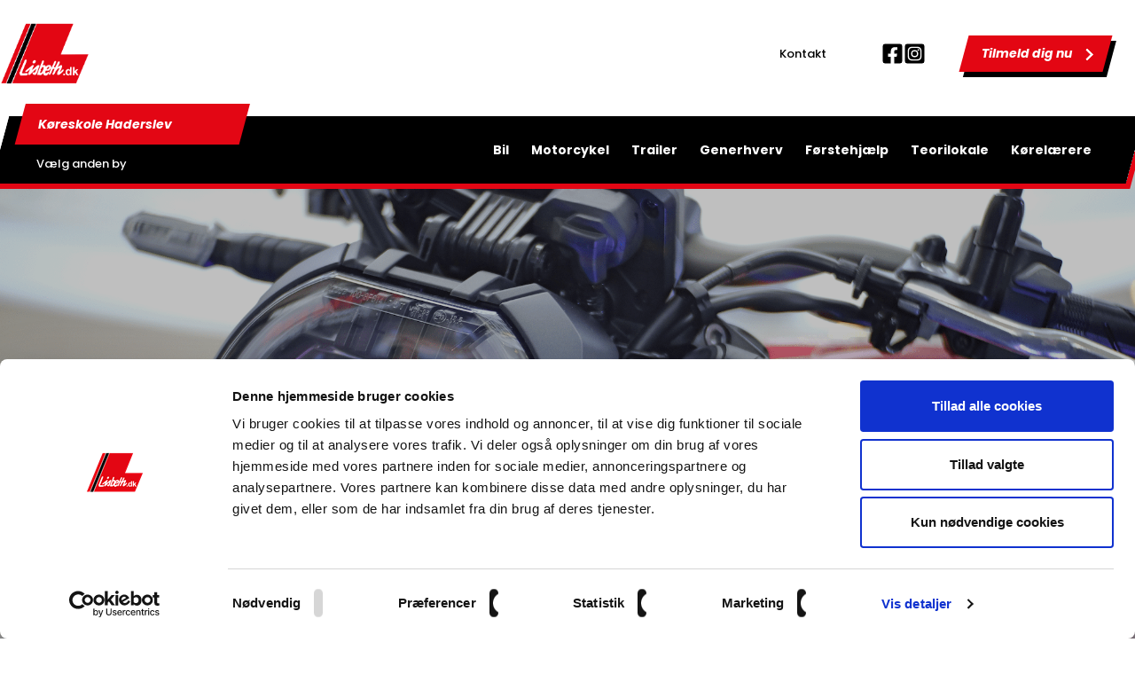

--- FILE ---
content_type: text/css; charset=UTF-8
request_url: https://www.lisbeth.dk/wp-content/plugins/city-price-form/css/front.css?ver=6.8.3
body_size: 206
content:
.cpf_loader {
  font-size: 10px;
  margin: 10px auto;
  text-indent: -9999em;
  width: 50px;
  height: 50px;
  border-radius: 50%;
  background: #fff;
  background: -moz-linear-gradient(left, #000 10%, rgba(255, 255, 255, 0) 42%);
  background: -webkit-linear-gradient(left, #000 10%, rgba(255, 255, 255, 0) 42%);
  background: -o-linear-gradient(left, #000 10%, rgba(255, 255, 255, 0) 42%);
  background: -ms-linear-gradient(left, #000 10%, rgba(255, 255, 255, 0) 42%);
  background: linear-gradient(to right, #000 10%, rgba(255, 255, 255, 0) 42%);
  position: relative;
  -webkit-animation: cpf_load3 1.4s infinite linear;
  animation: cpf_load3 1.4s infinite linear;
  -webkit-transform: translateZ(0);
  -ms-transform: translateZ(0);
  transform: translateZ(0); }

.cpf_loader:before {
  width: 50%;
  height: 50%;
  background: #000;
  border-radius: 100% 0 0 0;
  position: absolute;
  top: 0;
  left: 0;
  content: ''; }

.cpf_loader:after {
  background: #fff;
  width: 75%;
  height: 75%;
  border-radius: 50%;
  content: '';
  margin: auto;
  position: absolute;
  top: 0;
  left: 0;
  bottom: 0;
  right: 0; }

@-webkit-keyframes cpf_load3 {
  0% {
    -webkit-transform: rotate(0deg);
    transform: rotate(0deg); }
  100% {
    -webkit-transform: rotate(360deg);
    transform: rotate(360deg); } }
@keyframes cpf_load3 {
  0% {
    -webkit-transform: rotate(0deg);
    transform: rotate(0deg); }
  100% {
    -webkit-transform: rotate(360deg);
    transform: rotate(360deg); } }
.city-price-form {
  color: #000;
  font-family: Arial, Helvetica, sans-serif;
  letter-spacing: 1px;
  font-size: 14px; }
  .city-price-form .field {
    margin: 10px 0; }
  .city-price-form label {
    display: block;
    font-weight: 700;
    margin-bottom: 5px; }
  .city-price-form input[type="text"], .city-price-form select {
    display: block;
    padding: 1px 0 1px 5px;
    background: #fff;
    outline: none;
    width: 100%;
    border: 1px solid #c8c8c8;
    border-radius: 4px;
    height: 34px;
    -webkit-box-shadow: inset 0 1px 1px rgba(0, 0, 0, 0.075);
    box-shadow: inset 0 1px 1px rgba(0, 0, 0, 0.075);
    -webkit-transition: border-color ease-in-out .15s,box-shadow ease-in-out .15s;
    transition: border-color ease-in-out .15s,box-shadow ease-in-out .15s; }
    .city-price-form input[type="text"]:hover, .city-price-form select:hover {
      border-color: #adadad; }
    .city-price-form input[type="text"]:focus, .city-price-form select:focus {
      border-color: #8c8c8c;
      -webkit-box-shadow: inset 0 1px 1px rgba(0, 0, 0, 0.075), 0 0 8px rgba(102, 175, 233, 0.6);
      box-shadow: inset 0 1px 1px rgba(0, 0, 0, 0.075), 0 0 8px rgba(102, 175, 233, 0.6); }
  .city-price-form button.button {
    color: #000;
    background: #fff;
    text-align: center;
    border: 1px solid #c8c8c8;
    padding: 6px 12px;
    cursor: pointer;
    text-transform: none;
    margin: 10px 0; }
    .city-price-form button.button:hover {
      background: #ebebeb;
      border-color: #adadad; }
    .city-price-form button.button:focus {
      outline: none; }
  .city-price-form .error {
    color: #d00;
    padding: 8px;
    border-radius: 4px;
    background: #fcc;
    border: 1px solid #d00;
    margin: 5px 0; }

/*# sourceMappingURL=front.css.map */


--- FILE ---
content_type: text/css; charset=UTF-8
request_url: https://www.lisbeth.dk/wp-content/themes/blocksy/static/bundle/brizy.min.css?ver=2.1.8
body_size: -125
content:
.entry-content>#brz-ed-root,.entry-content>.brz-root__container{width:initial;max-width:initial}.brz-section--boxed{--brz-section-container-width: var(--theme-block-width, var(--theme-container-width));--brz-section-container-max-width: var(--theme-block-max-width, var(--theme-normal-container-max-width))}.sub-menu>.menu-item .brz-reset-all{pointer-events:inherit}.brz .brz-popup2{width:100% !important;max-width:100% !important}.brz .brz-root__container-after{margin-bottom:0}.brz-ed div.brz-ed-wrap-block-wrap--first{height:500px}.brz-ed .brz-input[class*=brz-ed-control]{border:none !important;border-radius:4px !important}.brz-ed .brz-input[class*=brz-ed-control__input],.brz-ed .brz-input[class*=brz-ed-control__input]:focus{background-color:#383e48}#brz-ed-page__blocks>.brz-ed-wrap-block-item:first-child .brz-ed-collapsible--section{top:calc(var(--header-height)*var(--has-transparent-header, 0))}[data-popup-animation]:not(.active) .brz-reset-all{pointer-events:none}.brz .flex-control-thumbs li{--thumbs-spacing: 0;flex:initial}.brz .brz-woo-add-to-cart .quantity[data-type=type-1]{width:80px !important}.brz .brz-woo-add-to-cart .quantity[data-type=type-1] input[type=number]{padding:0 calc(25% + 3px) 0 5px}.brz .brz-woo-add-to-cart .quantity[data-type=type-2]{width:120px !important}.brz .brz-woo-add-to-cart .quantity[data-type=type-2] input[type=number]{padding:0 calc(var(--quantity-height, 55px)/1.8 + 9%)}

--- FILE ---
content_type: application/javascript; charset=UTF-8
request_url: https://www.lisbeth.dk/wp-content/themes/blocksy/static/bundle/623.7a894b3f39fab5a78921.js
body_size: 752
content:
"use strict";(self.blocksyJsonP=self.blocksyJsonP||[]).push([[623],{6623:function(t,e,n){n.r(e),n.d(e,{wooEntryPoints:function(){return a}});n(2248),n(1601);var r=n(2194),o=n.n(r);function c(t,e){var n=Object.keys(t);if(Object.getOwnPropertySymbols){var r=Object.getOwnPropertySymbols(t);e&&(r=r.filter((function(e){return Object.getOwnPropertyDescriptor(t,e).enumerable}))),n.push.apply(n,r)}return n}function i(t,e,n){return(e=function(t){var e=function(t,e){if("object"!=typeof t||null===t)return t;var n=t[Symbol.toPrimitive];if(void 0!==n){var r=n.call(t,e||"default");if("object"!=typeof r)return r;throw new TypeError("@@toPrimitive must return a primitive value.")}return("string"===e?String:Number)(t)}(t,"string");return"symbol"==typeof e?e:String(e)}(e))in t?Object.defineProperty(t,e,{value:n,enumerable:!0,configurable:!0,writable:!0}):t[e]=n,t}o()&&(o()(".composite_data").on("wc-composite-initializing",(function(t,e){e.actions.add_action("component_selection_changed",(function(){setTimeout((function(){ctEvents.trigger("blocksy:frontend:init")}),1e3)}))})),["updated_checkout","wc_fragments_refreshed","found_variation","reset_data","wc_fragments_loaded","prdctfltr-reload","wpf_ajax_success"].map((function(t){o()(document.body).on(t,(function(){return ctEvents.trigger("blocksy:frontend:init")})),o()(window).on(t,(function(){return ctEvents.trigger("blocksy:frontend:init")}))})),o()(".wc-product-table").on("draw.wcpt",(function(){ctEvents.trigger("blocksy:frontend:init")})),setTimeout((function(){if(window.woof_mass_reinit){const t=window.woof_mass_reinit;window.woof_mass_reinit=function(){ctEvents.trigger("blocksy:frontend:init"),t()}}}),1e3));const a=[{els:"body.single-product .woocommerce-product-gallery:has(.ct-product-gallery-container)",load:function(){return n.e(321).then(n.bind(n,5321))},trigger:[{id:"hover-with-click",ignoredEls:[".flexy-pills"]}]},function(t){for(var e=1;e<arguments.length;e++){var n=null!=arguments[e]?arguments[e]:{};e%2?c(Object(n),!0).forEach((function(e){i(t,e,n[e])})):Object.getOwnPropertyDescriptors?Object.defineProperties(t,Object.getOwnPropertyDescriptors(n)):c(Object(n)).forEach((function(e){Object.defineProperty(t,e,Object.getOwnPropertyDescriptor(n,e))}))}return t}({els:"form.variations_form",condition:function(){return!!document.querySelector(".woocommerce-product-gallery .ct-media-container")},load:function(){return n.e(558).then(n.bind(n,6558))}},function(){try{return document.createEvent("TouchEvent"),!0}catch(t){return!1}}()||document.querySelectorAll('form.variations_form[data-product_variations="false"]')?{}:{trigger:["hover"]}),{els:".quantity .ct-increase, .quantity .ct-decrease",load:function(){return n.e(316).then(n.bind(n,5316))},trigger:["click"]},{els:".ct-woocommerce-cart-form .quantity .qty",load:function(){return n.e(316).then(n.bind(n,5316))},trigger:["change"]},{els:function(){return[...document.querySelectorAll(".ct-ajax-add-to-cart .cart")]},load:function(){return n.e(798).then(n.bind(n,9798))},trigger:[{id:"submit",ignoreSubmitter:['button[name]:not([name="add-to-cart"])']}]},{els:".ct-header-cart > .ct-cart-item, .ajax_add_to_cart, .ct-ajax-add-to-cart",load:function(){return n.e(36).then(n.bind(n,9036))},events:["ct:header:update"],trigger:["hover-with-touch"]},{els:"#woo-cart-panel .qty",trigger:["change"],load:function(){return n.e(574).then(n.bind(n,9574))}},{els:".product .ct-card-variation-swatches",load:function(){return n.e(640).then(n.bind(n,7640))},condition:function(){return!!document.querySelector(".product .ct-woo-card-stock")},trigger:["hover"]}]}}]);

--- FILE ---
content_type: application/javascript; charset=UTF-8
request_url: https://www.lisbeth.dk/wp-content/plugins/city-price-form/js/front.js?ver=6.8.3
body_size: -219
content:
(function($) {
    $(document).ready(function() {
        $('.city-price-form button.submit').click(function() {
            var f = $(this).closest('.city-price-form');
            f.find('.result').html('<div class="cpf_loader">Loading...</div>');
            $.post(
                cpf_config.ajaxurl,
                {
                    action: 'cpf_get_prices',
                    zip: f.find('[name="zip"]').val(),
                    city: f.find('[name="city"]').val()
                },
                function (resp)
                {
                    var html = '';
                    var res = eval('(' + resp + ')');
                    if (res.errors.length > 0)
                    {
                        for (var i in res.errors)
                        {
                            html += '<div class="error">' + res.errors[i] + '</div>';
                        }
                    } else {
                        html += '<table>';
                        html += '<tr><td>Dit postnummer</td><td>' + res.zip + '</td></tr>';
                        html += '<tr><td>Undervisningsby</td><td>' + res.city + '</td></tr>';
                        html += '<tr><td>Dit transporttilskud</td><td>' + res.discount + '</td></tr>';
                        html += '<tr><td>Din pris</td><td>' + res.price + '</td></tr>';
                        html += '</table>';
                    }
                    f.find('.result').html(html);
                }
            );
            return false;
        });
    });
})(jQuery);

--- FILE ---
content_type: application/javascript; charset=UTF-8
request_url: https://www.lisbeth.dk/wp-content/plugins/brizy/public/editor-build/prod/editor/js/group-jq.min.js?ver=329-wp
body_size: 3010
content:
(()=>{"use strict";var t={9567:t=>{t.exports=window.jQuery},1575:(t,r,e)=>{var n=e(5893),o=e(5545),i=TypeError;t.exports=function(t){if(n(t))return t;throw new i(o(t)+" is not a function")}},9972:(t,r,e)=>{var n=e(5287),o=String,i=TypeError;t.exports=function(t){if(n(t))return t;throw new i(o(t)+" is not an object")}},3048:(t,r,e)=>{var n=e(6406),o=n({}.toString),i=n("".slice);t.exports=function(t){return i(o(t),8,-1)}},5683:(t,r,e)=>{var n=e(6623),o=e(5893),i=e(3048),u=e(7936)("toStringTag"),a=Object,c="Arguments"===i(function(){return arguments}());t.exports=n?i:function(t){var r,e,n;return void 0===t?"Undefined":null===t?"Null":"string"==typeof(e=function(t,r){try{return t[r]}catch(t){}}(r=a(t),u))?e:c?i(r):"Object"===(n=i(r))&&o(r.callee)?"Arguments":n}},9251:(t,r,e)=>{var n=e(3877),o=e(7144),i=e(9637);t.exports=n?function(t,r,e){return o.f(t,r,i(1,e))}:function(t,r,e){return t[r]=e,t}},9637:t=>{t.exports=function(t,r){return{enumerable:!(1&t),configurable:!(2&t),writable:!(4&t),value:r}}},7205:(t,r,e)=>{var n=e(5893),o=e(7144),i=e(3911),u=e(3630);t.exports=function(t,r,e,a){a||(a={});var c=a.enumerable,s=void 0!==a.name?a.name:r;if(n(e)&&i(e,s,a),a.global)c?t[r]=e:u(r,e);else{try{a.unsafe?t[r]&&(c=!0):delete t[r]}catch(t){}c?t[r]=e:o.f(t,r,{value:e,enumerable:!1,configurable:!a.nonConfigurable,writable:!a.nonWritable})}return t}},3630:(t,r,e)=>{var n=e(3460),o=Object.defineProperty;t.exports=function(t,r){try{o(n,t,{value:r,configurable:!0,writable:!0})}catch(e){n[t]=r}return r}},3877:(t,r,e)=>{var n=e(5306);t.exports=!n((function(){return 7!==Object.defineProperty({},1,{get:function(){return 7}})[1]}))},9800:(t,r,e)=>{var n=e(3460),o=e(5287),i=n.document,u=o(i)&&o(i.createElement);t.exports=function(t){return u?i.createElement(t):{}}},4779:(t,r,e)=>{var n=e(3460).navigator,o=n&&n.userAgent;t.exports=o?String(o):""},1111:(t,r,e)=>{var n,o,i=e(3460),u=e(4779),a=i.process,c=i.Deno,s=a&&a.versions||c&&c.version,f=s&&s.v8;f&&(o=(n=f.split("."))[0]>0&&n[0]<4?1:+(n[0]+n[1])),!o&&u&&(!(n=u.match(/Edge\/(\d+)/))||n[1]>=74)&&(n=u.match(/Chrome\/(\d+)/))&&(o=+n[1]),t.exports=o},5306:t=>{t.exports=function(t){try{return!!t()}catch(t){return!0}}},7219:(t,r,e)=>{var n=e(5306);t.exports=!n((function(){var t=function(){}.bind();return"function"!=typeof t||t.hasOwnProperty("prototype")}))},1550:(t,r,e)=>{var n=e(7219),o=Function.prototype.call;t.exports=n?o.bind(o):function(){return o.apply(o,arguments)}},9656:(t,r,e)=>{var n=e(3877),o=e(4130),i=Function.prototype,u=n&&Object.getOwnPropertyDescriptor,a=o(i,"name"),c=a&&"something"===function(){}.name,s=a&&(!n||n&&u(i,"name").configurable);t.exports={EXISTS:a,PROPER:c,CONFIGURABLE:s}},6406:(t,r,e)=>{var n=e(7219),o=Function.prototype,i=o.call,u=n&&o.bind.bind(i,i);t.exports=n?u:function(t){return function(){return i.apply(t,arguments)}}},1570:(t,r,e)=>{var n=e(3460),o=e(5893);t.exports=function(t,r){return arguments.length<2?(e=n[t],o(e)?e:void 0):n[t]&&n[t][r];var e}},6628:(t,r,e)=>{var n=e(1575),o=e(7707);t.exports=function(t,r){var e=t[r];return o(e)?void 0:n(e)}},3460:function(t,r,e){var n=function(t){return t&&t.Math===Math&&t};t.exports=n("object"==typeof globalThis&&globalThis)||n("object"==typeof window&&window)||n("object"==typeof self&&self)||n("object"==typeof e.g&&e.g)||n("object"==typeof this&&this)||function(){return this}()||Function("return this")()},4130:(t,r,e)=>{var n=e(6406),o=e(5864),i=n({}.hasOwnProperty);t.exports=Object.hasOwn||function(t,r){return i(o(t),r)}},3421:t=>{t.exports={}},3075:(t,r,e)=>{var n=e(3877),o=e(5306),i=e(9800);t.exports=!n&&!o((function(){return 7!==Object.defineProperty(i("div"),"a",{get:function(){return 7}}).a}))},5088:(t,r,e)=>{var n=e(6406),o=e(5893),i=e(4830),u=n(Function.toString);o(i.inspectSource)||(i.inspectSource=function(t){return u(t)}),t.exports=i.inspectSource},9930:(t,r,e)=>{var n,o,i,u=e(5585),a=e(3460),c=e(5287),s=e(9251),f=e(4130),p=e(4830),l=e(139),v=e(3421),b="Object already initialized",y=a.TypeError,g=a.WeakMap;if(u||p.state){var h=p.state||(p.state=new g);h.get=h.get,h.has=h.has,h.set=h.set,n=function(t,r){if(h.has(t))throw new y(b);return r.facade=t,h.set(t,r),r},o=function(t){return h.get(t)||{}},i=function(t){return h.has(t)}}else{var d=l("state");v[d]=!0,n=function(t,r){if(f(t,d))throw new y(b);return r.facade=t,s(t,d,r),r},o=function(t){return f(t,d)?t[d]:{}},i=function(t){return f(t,d)}}t.exports={set:n,get:o,has:i,enforce:function(t){return i(t)?o(t):n(t,{})},getterFor:function(t){return function(r){var e;if(!c(r)||(e=o(r)).type!==t)throw new y("Incompatible receiver, "+t+" required");return e}}}},5893:t=>{var r="object"==typeof document&&document.all;t.exports=void 0===r&&void 0!==r?function(t){return"function"==typeof t||t===r}:function(t){return"function"==typeof t}},7707:t=>{t.exports=function(t){return null==t}},5287:(t,r,e)=>{var n=e(5893);t.exports=function(t){return"object"==typeof t?null!==t:n(t)}},99:t=>{t.exports=!1},103:(t,r,e)=>{var n=e(1570),o=e(5893),i=e(2075),u=e(345),a=Object;t.exports=u?function(t){return"symbol"==typeof t}:function(t){var r=n("Symbol");return o(r)&&i(r.prototype,a(t))}},3911:(t,r,e)=>{var n=e(6406),o=e(5306),i=e(5893),u=e(4130),a=e(3877),c=e(9656).CONFIGURABLE,s=e(5088),f=e(9930),p=f.enforce,l=f.get,v=String,b=Object.defineProperty,y=n("".slice),g=n("".replace),h=n([].join),d=a&&!o((function(){return 8!==b((function(){}),"length",{value:8}).length})),x=String(String).split("String"),w=t.exports=function(t,r,e){"Symbol("===y(v(r),0,7)&&(r="["+g(v(r),/^Symbol\(([^)]*)\).*$/,"$1")+"]"),e&&e.getter&&(r="get "+r),e&&e.setter&&(r="set "+r),(!u(t,"name")||c&&t.name!==r)&&(a?b(t,"name",{value:r,configurable:!0}):t.name=r),d&&e&&u(e,"arity")&&t.length!==e.arity&&b(t,"length",{value:e.arity});try{e&&u(e,"constructor")&&e.constructor?a&&b(t,"prototype",{writable:!1}):t.prototype&&(t.prototype=void 0)}catch(t){}var n=p(t);return u(n,"source")||(n.source=h(x,"string"==typeof r?r:"")),t};Function.prototype.toString=w((function(){return i(this)&&l(this).source||s(this)}),"toString")},7144:(t,r,e)=>{var n=e(3877),o=e(3075),i=e(7475),u=e(9972),a=e(3662),c=TypeError,s=Object.defineProperty,f=Object.getOwnPropertyDescriptor,p="enumerable",l="configurable",v="writable";r.f=n?i?function(t,r,e){if(u(t),r=a(r),u(e),"function"==typeof t&&"prototype"===r&&"value"in e&&v in e&&!e[v]){var n=f(t,r);n&&n[v]&&(t[r]=e.value,e={configurable:l in e?e[l]:n[l],enumerable:p in e?e[p]:n[p],writable:!1})}return s(t,r,e)}:s:function(t,r,e){if(u(t),r=a(r),u(e),o)try{return s(t,r,e)}catch(t){}if("get"in e||"set"in e)throw new c("Accessors not supported");return"value"in e&&(t[r]=e.value),t}},2075:(t,r,e)=>{var n=e(6406);t.exports=n({}.isPrototypeOf)},2789:(t,r,e)=>{var n=e(6623),o=e(5683);t.exports=n?{}.toString:function(){return"[object "+o(this)+"]"}},1253:(t,r,e)=>{var n=e(1550),o=e(5893),i=e(5287),u=TypeError;t.exports=function(t,r){var e,a;if("string"===r&&o(e=t.toString)&&!i(a=n(e,t)))return a;if(o(e=t.valueOf)&&!i(a=n(e,t)))return a;if("string"!==r&&o(e=t.toString)&&!i(a=n(e,t)))return a;throw new u("Can't convert object to primitive value")}},6762:(t,r,e)=>{var n=e(7707),o=TypeError;t.exports=function(t){if(n(t))throw new o("Can't call method on "+t);return t}},139:(t,r,e)=>{var n=e(9231),o=e(6350),i=n("keys");t.exports=function(t){return i[t]||(i[t]=o(t))}},4830:(t,r,e)=>{var n=e(99),o=e(3460),i=e(3630),u="__core-js_shared__",a=t.exports=o[u]||i(u,{});(a.versions||(a.versions=[])).push({version:"3.41.0",mode:n?"pure":"global",copyright:"© 2014-2025 Denis Pushkarev (zloirock.ru)",license:"https://github.com/zloirock/core-js/blob/v3.41.0/LICENSE",source:"https://github.com/zloirock/core-js"})},9231:(t,r,e)=>{var n=e(4830);t.exports=function(t,r){return n[t]||(n[t]=r||{})}},4053:(t,r,e)=>{var n=e(1111),o=e(5306),i=e(3460).String;t.exports=!!Object.getOwnPropertySymbols&&!o((function(){var t=Symbol("symbol detection");return!i(t)||!(Object(t)instanceof Symbol)||!Symbol.sham&&n&&n<41}))},5864:(t,r,e)=>{var n=e(6762),o=Object;t.exports=function(t){return o(n(t))}},6090:(t,r,e)=>{var n=e(1550),o=e(5287),i=e(103),u=e(6628),a=e(1253),c=e(7936),s=TypeError,f=c("toPrimitive");t.exports=function(t,r){if(!o(t)||i(t))return t;var e,c=u(t,f);if(c){if(void 0===r&&(r="default"),e=n(c,t,r),!o(e)||i(e))return e;throw new s("Can't convert object to primitive value")}return void 0===r&&(r="number"),a(t,r)}},3662:(t,r,e)=>{var n=e(6090),o=e(103);t.exports=function(t){var r=n(t,"string");return o(r)?r:r+""}},6623:(t,r,e)=>{var n={};n[e(7936)("toStringTag")]="z",t.exports="[object z]"===String(n)},5545:t=>{var r=String;t.exports=function(t){try{return r(t)}catch(t){return"Object"}}},6350:(t,r,e)=>{var n=e(6406),o=0,i=Math.random(),u=n(1..toString);t.exports=function(t){return"Symbol("+(void 0===t?"":t)+")_"+u(++o+i,36)}},345:(t,r,e)=>{var n=e(4053);t.exports=n&&!Symbol.sham&&"symbol"==typeof Symbol.iterator},7475:(t,r,e)=>{var n=e(3877),o=e(5306);t.exports=n&&o((function(){return 42!==Object.defineProperty((function(){}),"prototype",{value:42,writable:!1}).prototype}))},5585:(t,r,e)=>{var n=e(3460),o=e(5893),i=n.WeakMap;t.exports=o(i)&&/native code/.test(String(i))},7936:(t,r,e)=>{var n=e(3460),o=e(9231),i=e(4130),u=e(6350),a=e(4053),c=e(345),s=n.Symbol,f=o("wks"),p=c?s.for||s:s&&s.withoutSetter||u;t.exports=function(t){return i(f,t)||(f[t]=a&&i(s,t)?s[t]:p("Symbol."+t)),f[t]}},1414:(t,r,e)=>{var n=e(6623),o=e(7205),i=e(2789);n||o(Object.prototype,"toString",i,{unsafe:!0})}},r={};function e(n){var o=r[n];if(void 0!==o)return o.exports;var i=r[n]={exports:{}};return t[n].call(i.exports,i,i.exports,e),i.exports}e.g=function(){if("object"==typeof globalThis)return globalThis;try{return this||new Function("return this")()}catch(t){if("object"==typeof window)return window}}();var n={};(()=>{var t=n;Object.defineProperty(t,"__esModule",{value:!0}),e(1414);var r=o(e(9567));function o(t){return t&&t.__esModule?t:{default:t}}if(window.jQuery){["scrollPane","backgroundVideo","brzParallax","brzSticky"].forEach((function(t){window.jQuery.fn[t]||(window.jQuery.fn[t]=r.default.fn[t])}))}else window.jQuery=r.default})(),window.BrizyLibs=n})();